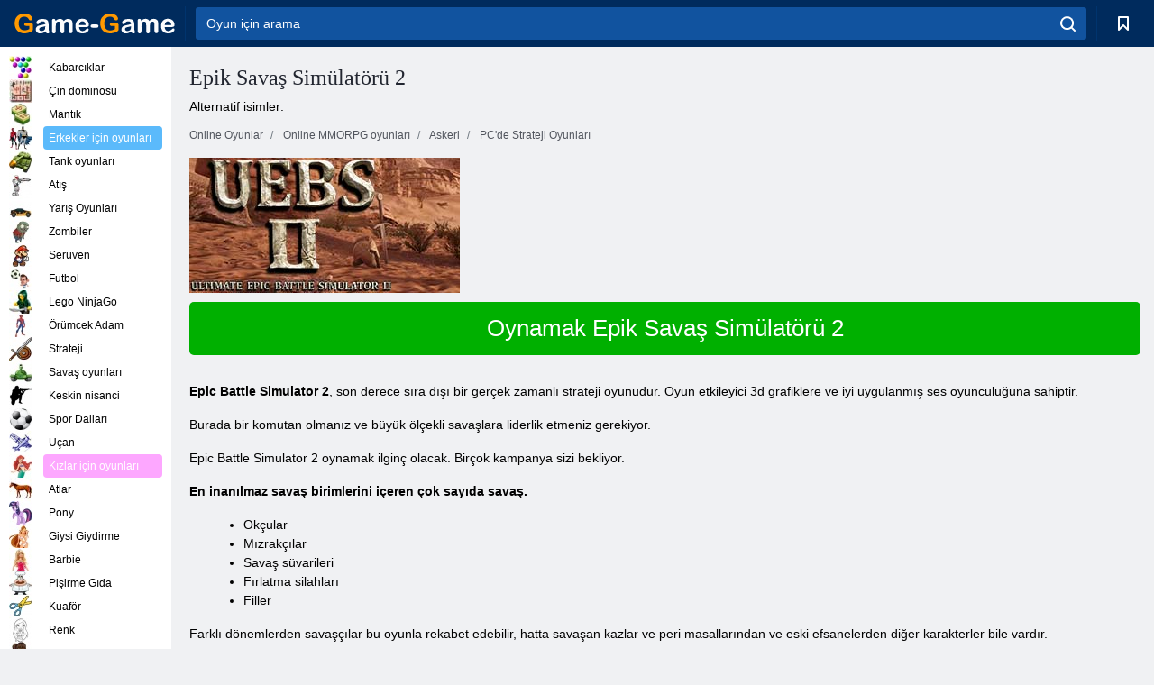

--- FILE ---
content_type: text/html; charset=utf-8
request_url: https://game-game.web.tr/online-epic-battle-simulator-2/
body_size: 10839
content:
<!DOCTYPE html>
<html lang="tr">
<head>
    <meta charset="utf-8">
    <meta name="viewport" content="width=device-width, initial-scale=1.0, maximum-scale=5.0, user-scalable=0">
    <title>Epic Battle Simulator 2 ücretsiz indir </title>
    <meta name="keywords" content="Epik Savaş Simülatörü 2 ">
    <meta name="description" content="Epic Battle Simulator 2, devasa orduların savaş alanında çarpışacağı, birinin kontrolünü ele geçireceği bir oyundur! ">
    <link rel="SHORTCUT ICON" href="/favicon.ico">
    <link rel="icon" type="image/png" href="/ui/icons/favicon-16x16.png" sizes="16x16">
    <link rel="icon" type="image/png" href="/ui/icons/favicon-32x32.png" sizes="32x32">
    <link rel="icon" type="image/png" href="/ui/icons/android-chrome-192x192.png" sizes="192x192">
    <link rel="apple-touch-icon" href="/ui/icons/apple-touch-icon.png" sizes="180x180">
    <link rel="mask-icon" href="/ui/icons/safari-pinned-tab.svg">
    <link rel="manifest" id="pwa_manifest">


            
            <link rel="stylesheet" href="/ui/css/optimized/gg_mmorpg_game.min.css">
        
            <link rel="preconnect" href="https://pagead2.googlesyndication.com/">
    <link rel="preconnect" href="https://adservice.google.com/">
    <link rel="preconnect" href="https://googleads.g.doubleclick.net/">
    <link rel="preconnect" href="https://www.googletagservices.com/">
    <link rel="preconnect" href="https://tpc.googlesyndication.com/">
    <link rel="preconnect" href="https://www.googleadservices.com/">

    <base href="https://game-game.web.tr">
    <link rel="alternate" type="application/rss+xml" title="RSS"
          href="https://game-game.web.tr/rss.xml"/>
                                            <meta name="robots" content="index,follow"/>
                
                    
    

            <meta property="og:title" content="Epic Battle Simulator 2 ücretsiz indir "/>
        <meta property="og:description" content="Epic Battle Simulator 2, devasa orduların savaş alanında çarpışacağı, birinin kontrolünü ele geçireceği bir oyundur! ">
                        <meta property="og:image" content="/ui/css/images/"/>
            
                <script async src="https://pagead2.googlesyndication.com/pagead/js/adsbygoogle.js?client=ca-pub-2114578358135779"
     crossorigin="anonymous"></script></head>
<body>

<div id="mobile-header" class="mm-slideout"></div>
<div id="mobile-nav"></div>
<div id="offset-wrapper" class="mm-slideout">
    <div id="header">
        <div class="header__holder">
            <div class="container-fluid">
                <div class="row align-items-center">
                    <div class="d-lg-none mmenu-toggle col flex-flow-0">
                        <button aria-label="hamburger" class="btn btn-link">
							<span class="hamburger-box">
								<span class="hamburger-inner"></span>
							</span>
                        </button>
                    </div>
                    <div class="col flex-flow-0">
                        <div class="logo">
                            <a href="/" class="d-flex align-items-center"
                               title="Ücretsiz Online Oyunlar">
                                <img src="/ui/img/logo.svg" title="Ücretsiz Online Oyunlar" alt="Ücretsiz Online Oyunlar">
                            </a>
                        </div>
                    </div>
                    <div class="col col-border-left col-typeahead">
                        <div class="typeahead__close d-lg-none">
                            <button class="btn btn-link">×</button>
                        </div>
                        <form method="GET" action="/searchgames/">
                            <div class="typeahead__field">
				                <span class="typeahead__query">
				                    <input class="form-control" type="text" name="q" value=""
                                           id="smsearch" placeholder="Oyun için arama" aria-labelledby="header"
                                           autocomplete="off">
				                </span>
                                <span class="typeahead__button">
				                    <button class="btn btn-link" aria-label="search" onclick="submit();">
				                    	<span class="icon">
				                    		<svg xmlns="http://www.w3.org/2000/svg" width="16.906" height="17"
                                                 viewBox="0 0 16.906 17">
											    <path d="M757.542,32.233l-3.085-3.1a7.517,7.517,0,1,0-5.981,2.987,7.464,7.464,0,0,0,4.561-1.559l3.085,3.1a1,1,0,0,0,1.42,0A1.014,1.014,0,0,0,757.542,32.233Zm-14.591-7.685a5.524,5.524,0,1,1,5.525,5.552A5.546,5.546,0,0,1,742.951,24.548Z"
                                                      transform="translate(-740.938 -16.969)"/>
											</svg>
				                    	</span>
				                    </button>
				                </span>
                            </div>
                            <div class="list-live"></div>
                        </form>
                    </div>
                    <div class="col flex-flow-0 d-lg-none ml-auto">
                        <button aria-label="search-toggle" class="btn btn-link search-toggle"
                                onclick="$('.header__holder .typeahead__query :text').focus();">
	                    	<span class="icon">
	                    		<svg xmlns="http://www.w3.org/2000/svg" width="16.906" height="17"
                                     viewBox="0 0 16.906 17">
								    <path fill="#fff"
                                          d="M757.542,32.233l-3.085-3.1a7.517,7.517,0,1,0-5.981,2.987,7.464,7.464,0,0,0,4.561-1.559l3.085,3.1a1,1,0,0,0,1.42,0A1.014,1.014,0,0,0,757.542,32.233Zm-14.591-7.685a5.524,5.524,0,1,1,5.525,5.552A5.546,5.546,0,0,1,742.951,24.548Z"
                                          transform="translate(-740.938 -16.969)"></path>
								</svg>
	                    	</span>
                        </button>
                    </div>


                                            <div style="display: none" class="pwa-button btn">👉 Game-Game bilgisayara 💻</div>
                    

                    <div class="col flex-flow-0 col-border-left d-lg-block">
                        <ul class="row nav nav-icons flex-nowrap">
                            <li class="col col-12">
                                <a onclick="openMyGames()"
                                   class="btn btn-outline-primary d-flex align-items-center vplayer-btn-favorites"
                                   href="javascript:void(0)">
			        				<span class="icon">
			        					<svg xmlns="http://www.w3.org/2000/svg"
                                             xmlns:xlink="http://www.w3.org/1999/xlink" width="12" height="16.031"
                                             viewBox="0 0 12 16.031">
										    <path d="M1047,33a1,1,0,0,1-.71-0.293L1042,28.414l-4.29,4.292A1,1,0,0,1,1036,32V18a1,1,0,0,1,1-1h10a1,1,0,0,1,1,1V32a0.993,0.993,0,0,1-.62.924A0.966,0.966,0,0,1,1047,33Zm-5-7a1,1,0,0,1,.71.294l3.29,3.292V19h-8V29.586l3.29-3.292A1,1,0,0,1,1042,26Z"
                                                  transform="translate(-1036 -17)"/>
										</svg>
			        				</span>
                                    <span style="color: white;" class="count_con"></span>
                                </a>
                            </li>
                        </ul>
                    </div>
                    <!-- div class="col flex-flow-0 col-border-left d-none d-lg-block">
                        <ul class="row nav nav-icons flex-nowrap">
                            <li class="col col-4">
                                <a class="btn btn-outline-primary d-flex align-items-center" href="javascript:void(0)">
			        				<span class="icon">
			        					<svg xmlns="https://www.w3.org/2000/svg" xmlns:xlink="http://www.w3.org/1999/xlink" width="16" height="16" viewBox="0 0 16 16">
										    <path d="M826,18a8,8,0,1,0,8,8A8,8,0,0,0,826,18Zm-2.9,13.254a2.987,2.987,0,0,1,5.791,0A5.99,5.99,0,0,1,823.1,31.254ZM826,26a1,1,0,1,1,1-1A1,1,0,0,1,826,26Zm4.532,3.923a5,5,0,0,0-2.7-2.566,3,3,0,1,0-3.67,0,5,5,0,0,0-2.7,2.566A6,6,0,1,1,830.532,29.923Z" transform="translate(-818 -18)"/>
										</svg>
			        				</span>
                                    Войти
                                </a>
                            </li>
                            <li class="col col-4">
                                <a class="btn btn-outline-primary d-flex align-items-center" href="javascript:void(0)">
			        				<span class="icon">
			        					<svg xmlns="https://www.w3.org/2000/svg" xmlns:xlink="http://www.w3.org/1999/xlink" width="16" height="16" viewBox="0 0 16 16">
										    <path d="M947,18H933a1,1,0,0,0-1,1V33a1,1,0,0,0,1,1h14a1,1,0,0,0,1-1V19A1,1,0,0,0,947,18Zm-1,14H934V28h2v1a1,1,0,0,0,1,1h6a1,1,0,0,0,1-1V28h2v4Zm0-6h-3a1,1,0,0,0-1,1v1h-4V27a1,1,0,0,0-1-1h-3V20h12v6Zm-9-2h6a1,1,0,1,0,0-2h-6A1,1,0,1,0,937,24Z" transform="translate(-932 -18)"/>
										</svg>
			        				</span>
                                    История
                                </a>
                            </li>
                            <li class="col col-4">
                                <a class="btn btn-outline-primary d-flex align-items-center" href="javascript:void(0)">
			        				<span class="icon">
			        					<svg xmlns="https://www.w3.org/2000/svg" xmlns:xlink="http://www.w3.org/1999/xlink" width="12" height="16.031" viewBox="0 0 12 16.031">
										    <path d="M1047,33a1,1,0,0,1-.71-0.293L1042,28.414l-4.29,4.292A1,1,0,0,1,1036,32V18a1,1,0,0,1,1-1h10a1,1,0,0,1,1,1V32a0.993,0.993,0,0,1-.62.924A0.966,0.966,0,0,1,1047,33Zm-5-7a1,1,0,0,1,.71.294l3.29,3.292V19h-8V29.586l3.29-3.292A1,1,0,0,1,1042,26Z" transform="translate(-1036 -17)"/>
										</svg>
			        				</span>
                                    Закладки
                                </a>
                            </li>
                        </ul>
                    </div>

                    <div class="col flex-flow-0 col-border-left">
                        <a href="javascript:void(0)" class="link-favorite">
			        		<span class="icon">
				        		<svg xmlns="https://www.w3.org/2000/svg" viewBox="0 0 300 300" width="30" height="30">
									<path d="M165.5,108.2l-9.8,9.8c-1.9,1.9-4.7,2.6-7.2,2.1c-1.5-0.2-3-0.9-4.2-2.1l-9.8-9.8c-6.5-6.5-15.1-9.8-23.7-9.8
										s-17.2,3.3-23.7,9.8C74.2,121,74.4,141.6,87.3,156c13.2,14.7,49.6,45,62.7,55.8c13.1-10.8,49.4-41.1,62.7-55.8
										c13-14.4,13.1-35,0.3-47.8C199.9,95.1,178.6,95.1,165.5,108.2"/>
									<path d="M150,0C67.2,0,0,67.2,0,150s67.2,150,150,150s150-67.2,150-150S232.8,0,150,0 M224.2,166.4
										c-17,18.9-67,59.6-69.2,61.3c-1.5,1.2-3.3,1.8-5.1,1.7c-0.1,0-0.1,0-0.2,0c-1.7,0-3.5-0.6-4.9-1.7c-2.1-1.7-52.2-42.5-69.2-61.3
										C57.1,145.7,57.3,116,76,97.2c19.2-19.2,50.3-19.2,69.5,0l4.4,4.4l4.5-4.4c19.2-19.2,50.3-19.2,69.5,0
										C242.7,116,242.8,145.7,224.2,166.4"/>
								</svg>
							</span>
                        </a>
                    </div>
                    <div class="d-none d-lg-block col flex-flow-0">
                        <a href="javascript:void(0)" class="link-expand">
			        		<span class="icon">
								<svg xmlns="https://www.w3.org/2000/svg" viewBox="0 0 28.4 27.4" width="29" height="28">
									<path d="M28.4,19.1c0-0.9-0.7-1.6-1.5-1.6c-0.8,0-1.5,0.7-1.5,1.6v3.3l-6-6c-0.6-0.6-1.5-0.6-2.1,0
										c-0.6,0.6-0.6,1.5,0,2.1l6,6H20c-0.9,0-1.6,0.7-1.6,1.5c0,0.8,0.7,1.5,1.6,1.5h6.8c0.9,0,1.6-0.7,1.6-1.5c0,0,0,0,0-0.1
										c0,0,0-0.1,0-0.1L28.4,19.1L28.4,19.1z"/>
									<path class="st0" d="M9,16.4l-6,6v-3.3c0-0.9-0.7-1.6-1.5-1.6c-0.8,0-1.5,0.7-1.5,1.6l0,6.7c0,0,0,0.1,0,0.1c0,0,0,0,0,0.1
										c0,0.8,0.7,1.5,1.6,1.5h6.8c0.9,0,1.6-0.7,1.6-1.5c0-0.8-0.7-1.5-1.6-1.5H5.1l6-6c0.6-0.6,0.6-1.5,0-2.1C10.5,15.8,9.6,15.8,9,16.4
										"/>
									<path d="M19.4,11.1l6-6v3.3c0,0.9,0.7,1.6,1.5,1.6c0.8,0,1.5-0.7,1.5-1.6V1.6c0,0,0-0.1,0-0.1c0,0,0,0,0-0.1
										c0-0.8-0.7-1.5-1.6-1.5H20c-0.9,0-1.6,0.7-1.6,1.5C18.4,2.3,19.1,3,20,3h3.2l-6,6c-0.6,0.6-0.6,1.5,0,2.1
										C17.8,11.7,18.8,11.7,19.4,11.1"/>
									<path d="M5.1,3h3.2c0.9,0,1.6-0.7,1.6-1.5C9.9,0.7,9.2,0,8.4,0H1.6C0.7,0,0,0.7,0,1.5c0,0,0,0,0,0.1c0,0,0,0.1,0,0.1
										l0,6.7c0,0.9,0.7,1.6,1.5,1.6C2.3,9.9,3,9.2,3,8.3V5.1l6,6c0.6,0.6,1.5,0.6,2.1,0c0.6-0.6,0.6-1.5,0-2.1L5.1,3z"/>
								</svg>
							</span>
                        </a>
                    </div -->
                </div>
            </div>
        </div>
    </div>
    <section class="vp-dropdown">
        <div onclick="closeMyGames()" class="close"><i class="icon-cancel">
                <svg height="42" width="42">
                    <svg id="close-icon" xmlns="http://www.w3.org/2000/svg" viewBox="0 0 25 32">
                        <path d="M23.179 23.607c0 .446-.179.893-.5 1.214L20.25 27.25c-.321.321-.768.5-1.214.5s-.893-.179-1.214-.5L12.572 22l-5.25 5.25c-.321.321-.768.5-1.214.5s-.893-.179-1.214-.5l-2.429-2.429c-.321-.321-.5-.768-.5-1.214s.179-.893.5-1.214l5.25-5.25-5.25-5.25c-.321-.321-.5-.768-.5-1.214s.179-.893.5-1.214l2.429-2.429c.321-.321.768-.5 1.214-.5s.893.179 1.214.5l5.25 5.25 5.25-5.25c.321-.321.768-.5 1.214-.5s.893.179 1.214.5l2.429 2.429c.321.321.5.768.5 1.214s-.179.893-.5 1.214l-5.25 5.25 5.25 5.25c.321.321.5.768.5 1.214z"></path>
                    </svg>
                </svg>
            </i></div>

        <div class="bookmark-title">
            <svg height="18" width="18">
                <svg id="fav-icon" xmlns="http://www.w3.org/2000/svg" viewBox="0 0 32 32">
                    <path d="M16 29.714a1.11 1.11 0 0 1-.786-.321L4.071 18.643c-.143-.125-4.071-3.714-4.071-8 0-5.232 3.196-8.357 8.536-8.357 3.125 0 6.054 2.464 7.464 3.857 1.411-1.393 4.339-3.857 7.464-3.857 5.339 0 8.536 3.125 8.536 8.357 0 4.286-3.929 7.875-4.089 8.036L16.786 29.393c-.214.214-.5.321-.786.321z"></path>
                </svg>
            </svg>Yer imleri</div>
        <div class="vp-list vp-fav">
        </div>
    </section>
<div id="main">
    <div class="container-fluid">
        <div class="d-flex flex-nowrap position-relative">


            <div id="content" class="col-content">
                                                <div class="page-content">
                    <div class="h1">
    <h1>Epik Savaş Simülatörü 2 </h1>
</div>
<div class="alternative">Alternatif isimler: </div>
<span itemscope class="breadcrumb__holder" itemtype="https://schema.org/BreadcrumbList">
        <nav class="breadcrumb">
            <span class="breadcrumb-item" itemprop="itemListElement" itemscope
                  itemtype="https://schema.org/ListItem">
                <a title="Online Oyunlar" itemprop="item" href="/">
                    <span itemprop="name">Online Oyunlar</span></a>
                <meta itemprop="position" content="1"/>
            </span>
                            <span class="breadcrumb-item" itemprop="itemListElement" itemscope
                    itemtype="https://schema.org/ListItem">
                    <a title="Online MMORPG oyunları" itemprop="item" href="mmorpg/">
                        <span itemprop="name">Online MMORPG oyunları</span></a>
                    <meta itemprop="position" content="2"/>
                </span>
                                         <span class="breadcrumb-item" itemprop="itemListElement" itemscope
                    itemtype="https://schema.org/ListItem">
                    <a title="Savaş oyunları online MMORPG " itemprop="item" href="war-mmorpg_game/">
                        <span itemprop="name">Askeri </span></a>
                    <meta itemprop="position" content="2"/>
                </span>
                        <span class="breadcrumb-item" itemprop="itemListElement" itemscope
                    itemtype="https://schema.org/ListItem">
                    <a title="PC'de Strateji Oyunları " itemprop="item" href="strategy-mmorpg_game/">
                        <span itemprop="name">PC'de Strateji Oyunları </span></a>
                    <meta itemprop="position" content="2"/>
                </span>
                </nav>
</span>

<div class="game-description item-one clearfix">
    <div class="item-image">
        <a href="//admrotate.iplayer.org/routing/2160"
           onClick="ga('_trackEvent', 'mmorpg go to game site', 'register', 'Epik Savaş Simülatörü 2 ');"
           rel="nofollow" target="_blank">
            <img src="/ui/css/images/mmorpg/1543.jpg"
                 alt="Epik Savaş Simülatörü 2 ">
        </a>
    </div>
    <div class="text-center" style="text-align: left; margin-bottom: 30px;">
        <a href="//admrotate.iplayer.org/routing/2160"
           onClick="ga('_trackEvent', 'mmorpg go to game site', 'register', 'Epik Savaş Simülatörü 2 ');"
           rel="nofollow" target="_blank" class="btn-play"> Oynamak Epik Savaş Simülatörü 2 </a>
    </div>
    <div class="item-text" id="text_descr">
        <p><strong>Epic Battle Simulator 2</strong>, son derece sıra dışı bir gerçek zamanlı strateji oyunudur. Oyun etkileyici 3d grafiklere ve iyi uygulanmış ses oyunculuğuna sahiptir.</p>
<p>Burada bir komutan olmanız ve büyük ölçekli savaşlara liderlik etmeniz gerekiyor.</p>
<p>Epic Battle Simulator 2 oynamak ilginç olacak. Birçok kampanya sizi bekliyor.</p>
<p><strong>En inanılmaz savaş birimlerini içeren çok sayıda savaş.</strong></p>
<ul>
<li>Okçular</li>
<li>Mızrakçılar</li>
<li> Savaş süvarileri</li>
<li> Fırlatma silahları</li>
<li>Filler</li>
</ul>
<p>Farklı dönemlerden savaşçılar bu oyunla rekabet edebilir, hatta savaşan kazlar ve peri masallarından ve eski efsanelerden diğer karakterler bile vardır.</p>
<p><strong> Oyun çok muhteşem.</strong> Bu, ona karşı on rakibin ve hatta yüze karşı yüze karşı bir savaş değil. Her savaşçının ayrı ayrı savaştığı binlerce kişilik ordular. Mükemmel optimizasyon sayesinde, olan her şeyi simüle etmek için GPU'nun tüm gücü kullanılır. Bu oyunda bu kadar büyük ölçekli savaşların gerçekleştirilmesini mümkün kılan şey buydu.</p>
<p><strong> Kullanışlı bir betik düzenleyici</strong>'de oluşturulmuştur çünkü oyunda hem oyun geliştiricileri hem de diğer oyuncular tarafından oluşturulmuş çok sayıda tekli savaş ve tüm seferler vardır. Hatta kendi fikirlerinizi uygulayabilir ve sonucu dünyadaki diğer oyuncularla paylaşabilirsiniz.</p>
<p>Her şey sadece sizin hayal gücünüzle sınırlıdır. Ne tür bir savaş olacağına karar vermek size kalmış. Zombi ordularıyla bir savaş, elfler veya orklarla insanlar arasında bir savaş ve hatta belki farklı türden hayvanların savaşları.</p>
<p>Deney yapın ve ne elde ettiğinizi görün. Belki de yaratıcılığınız birçok oyuncuya hitap edecek ve oyundaki en popüler kampanya haline gelecektir.</p>
<p><strong> Savaş alanında birkaç kontrol kipine sahipsiniz:</strong></p>
<ol>
<li>Aynı anda bütün bir orduya liderlik edin, savaşı kuş bakışı kontrol edin</li>
<li>Tek bir ünitenin kontrolünü elinize alın, neler olup bittiğini çarpıcı ayrıntılarla çok daha yakından görmenizi sağlar</li>
<li>Tek bir savaşçıyı kontrol edin, ordunuzun saflarında düşman ordusuna karşı savaşın kaosuna dalın</li>
</ol>
<p>Oyun sırasında istediğiniz zaman başka bir kontrol moduna geçebilir ve savaş alanını bambaşka bir şekilde görebilirsiniz.</p>
<p><strong>Oyun sürekli olarak gelişmekte ve güncellemeler yayınlandıkça yeni özellikler kazanmaktadır.</strong> Şu anda, bu yalnızca erken erişim ve proje büyüyüp piyasaya sürüldüğünde, her şey daha da ilginç ve kesinlikle daha da muhteşem hale gelecek.</p>
<p>Oyun, tarihi savaşlara sanal olarak katılmak isteyenlere veya gerçekte gerçekleşmesi mümkün olmayan savaşlara bakmak isteyenlere hitap edecek. Pek çok kampanya var, ancak bariz nedenlerden dolayı böyle bir oyundan karmaşık planlar beklememelisiniz.</p>
<p>Bazı savaşlar oldukça kanlı görünüyor, çünkü oyun etkilenebilir insanlar ve çocuklar için uygun değil.</p>
<p><strong> Epic Battle Simulator 2 PC</strong>'de ücretsiz indir, ne yazık ki çalışmaz. Oyunu Steam portalından veya geliştiricilerin resmi web sitesinden satın alabilirsiniz. Üstelik oyunu erken erişimde satın alarak geliştiricilere destek oluyor ve onların eserlerini indirimli olarak satın alma fırsatına sahip oluyorsunuz.</p>
<p>Oyunu hemen yükleyin ve çok sayıda ordunun başındaki general rütbesini garantileyin!</p>     </div>
</div>

<style>
    #text_descr ol li, #text_descr ul li

    {list-style:disc!important; margin-left: 20px!important;}
</style>

<div class="text-center">
    <a href="//admrotate.iplayer.org/routing/2160"
       onClick="ga('_trackEvent', 'mmorpg go to game site', 'register', 'Epik Savaş Simülatörü 2 ');"
       rel="nofollow" target="_blank" class="btn-play"> Oynamak Epik Savaş Simülatörü 2 </a>
</div>

<div class="s10">&nbsp;</div>
<ul class="slider">
                        <li>
                <a href="#" onclick="return gsv('tMQtRei5r24')">
                    <img alt="" src="//i2.ytimg.com/vi/tMQtRei5r24/mqdefault.jpg" width="258" height="126">
                    <img alt="" style="position: absolute;left: 112px;bottom: 50px;"
                         src="/ui/css/images/playbutton.png" class="playbutton">
                </a>
            </li>
                    <li>
                <a href="#" onclick="return gsv('m0xXdtLf2Tw')">
                    <img alt="" src="//i2.ytimg.com/vi/m0xXdtLf2Tw/mqdefault.jpg" width="258" height="126">
                    <img alt="" style="position: absolute;left: 112px;bottom: 50px;"
                         src="/ui/css/images/playbutton.png" class="playbutton">
                </a>
            </li>
            
                    <li>
            <a href="#" onclick="return gsi('/ui/css/images/upload/1543/26202c9ce605b46db13039f33571b069_full.jpg')">
                <img alt="" src="/ui/css/images/upload/1543/26202c9ce605b46db13039f33571b069_mid.jpg" width="258" height="126">
            </a>
        </li>
                    <li>
            <a href="#" onclick="return gsi('/ui/css/images/upload/1543/0fc7b79594ce9355de71dce76e1196b7_full.jpg')">
                <img alt="" src="/ui/css/images/upload/1543/0fc7b79594ce9355de71dce76e1196b7_mid.jpg" width="258" height="126">
            </a>
        </li>
                    <li>
            <a href="#" onclick="return gsi('/ui/css/images/upload/1543/2c5d59993376059e11cab38e77da8369_full.jpg')">
                <img alt="" src="/ui/css/images/upload/1543/2c5d59993376059e11cab38e77da8369_mid.jpg" width="258" height="126">
            </a>
        </li>
                    <li>
            <a href="#" onclick="return gsi('/ui/css/images/upload/1543/08fea915899460175994b31e5845e472_full.jpg')">
                <img alt="" src="/ui/css/images/upload/1543/08fea915899460175994b31e5845e472_mid.jpg" width="258" height="126">
            </a>
        </li>
                    <li>
            <a href="#" onclick="return gsi('/ui/css/images/upload/1543/f37120131ab5922ec521dc1134b32b37_full.jpg')">
                <img alt="" src="/ui/css/images/upload/1543/f37120131ab5922ec521dc1134b32b37_mid.jpg" width="258" height="126">
            </a>
        </li>
    
</ul>
<div class="slider-image" id="preview">
</div>


<style>.bx-wrapper{max-width: 100%!important;}</style>
                                            <text class="game-description sidebar_foot clearfix">
                            <!--div class="h1"><h2 class="header"
                                                style="font-size: 22px;">Epic Battle Simulator 2 ücretsiz indir </h2>
                            </div-->
                            <text class="item-text fs-12">
                                <span itemscope class="breadcrumb__holder" itemtype="https://schema.org/BreadcrumbList">
        <nav class="breadcrumb">
            <span class="breadcrumb-item" itemprop="itemListElement" itemscope
                  itemtype="https://schema.org/ListItem">
                <a title="Online Oyunlar" itemprop="item" href="/">
                    <span itemprop="name">Online Oyunlar</span></a>
                <meta itemprop="position" content="1"/>
            </span>
                                        <span class="breadcrumb-item" itemprop="itemListElement" itemscope
                      itemtype="https://schema.org/ListItem">
                    <a title="Online MMORPG oyunları" itemprop="item"
                       href="/tags/">
                        <span itemprop="name">Online MMORPG oyunları</span></a>
                    <meta itemprop="position" content="2"/>
                </span>
                                        <span class="breadcrumb-item" itemprop="itemListElement" itemscope
                      itemtype="https://schema.org/ListItem">
                    <a title="Epik Savaş Simülatörü 2 " itemprop="item"
                       href="/online-epic-battle-simulator-2/">
                        <span itemprop="name">Epik Savaş Simülatörü 2 </span></a>
                    <meta itemprop="position" content="3"/>
                </span>
                    </nav>
</span>

                                                            </text>
                        </text>
                                        <!--F3:include href="blocks/top_tags.tpl"/-->

                </div>
            </div>
            <div class="col-sidebar" id="sidebar">
                


<div class="games">
    

    <style>

        #iprblock-53 {
            width: 178px !important;
            height: 500px !important;
        }

        #iprblock-53 ._ban {
            float: none;
            margin: 0 0 10px;
            background: none;
            padding: 0px !important;
            width: 178px !important;
            height: 89px !important;
            position: relative;
            overflow: hidden;
            -webkit-border-radius: 3px;
            -moz-border-radius: 3px;
            border-radius: 3px;
            -moz-background-clip: padding-box;
            -webkit-background-clip: padding-box;
            background-clip: padding-box;
            border: 0px !important;
        }

        #iprblock-53 ._ban:hover {
            text-decoration: none;
        }

        #iprblock-53 ._ban:hover a div {
            display: block;
        }

        #iprblock-53 ._ban a {
            position: relative;
            overflow: hidden;
            width: 125px;
            height: 93px;
            -webkit-border-radius: 3px;
            -moz-border-radius: 3px;
            border-radius: 3px;
            -moz-background-clip: padding-box;
            -webkit-background-clip: padding-box;
            background-clip: padding-box;
        }

        #iprblock-53 ._ban a span img {
            width: 178px !important;
            height: 89px !important;
        }

        #iprblock-53 ._ban a div {
            font-family: Arial, Helvetica, sans-serif;
            text-align: center;
            position: absolute;
            font-size: 1.2rem;
            bottom: 0;
            width: 178px;
            padding: 9px 3px !important;
            background: rgba(0, 0, 0, 0.6);
            -webkit-transition: bottom ease 0.2s;
            -moz-transition: bottom ease 0.2s;
            -ms-transition: bottom ease 0.2s;
            -o-transition: bottom ease 0.2s;
            color: #FFF;
            text-shadow: 0.5px 0.9px 1px rgba(0, 0, 0, 0.75);
            z-index: 2;
            -webkit-border-radius: 0 0 3px 3px;
            -moz-border-radius: 0 0 3px 3px;
            border-radius: 0 0 3px 3px;
            -moz-background-clip: padding-box;
            -webkit-background-clip: padding-box;
            background-clip: padding-box;
            font-weight: 500;
            display: none;
        }

    </style>

    <!--<div class="div_rek">

    </div>
    <div class="div_rek" id="left-banner-google">
         _efile('ads/!sidebar_bottom.txt')
    </div>-->
</div>


    <div class="categories">
        <ul>
                            <li>
                    <a class="c-42 " href="balls/" title="Bubble oyunları ">
                        <span class="image"></span>
                        <span class="text">Kabarcıklar</span>
                    </a>
                </li>
                            <li>
                    <a class="c-66 " href="tags/486/" title="Mahjong oyunları ">
                        <span class="image"></span>
                        <span class="text">Çin dominosu</span>
                    </a>
                </li>
                            <li>
                    <a class="c-40 " href="logic/" title="Mantık Oyunları ">
                        <span class="image"></span>
                        <span class="text">Mantık</span>
                    </a>
                </li>
                            <li>
                    <a class="c-3 c-forboys" href="forboys/" title="Erkekler için oyunları">
                        <span class="image"></span>
                        <span class="text">Erkekler için oyunları</span>
                    </a>
                </li>
                            <li>
                    <a class="c-7 " href="tags/525/" title="Çevrimiçi Tanklar ">
                        <span class="image"></span>
                        <span class="text">Tank oyunları </span>
                    </a>
                </li>
                            <li>
                    <a class="c-8 " href="shoot/" title="Atış oyunları ">
                        <span class="image"></span>
                        <span class="text">Atış </span>
                    </a>
                </li>
                            <li>
                    <a class="c-9 " href="racing/" title="Yarış oyunları ">
                        <span class="image"></span>
                        <span class="text">Yarış Oyunları</span>
                    </a>
                </li>
                            <li>
                    <a class="c-10 " href="tags/395/" title="Zombi oyunları ">
                        <span class="image"></span>
                        <span class="text">Zombiler </span>
                    </a>
                </li>
                            <li>
                    <a class="c-11 " href="brodilki/" title="Macera Oyunları ">
                        <span class="image"></span>
                        <span class="text">Serüven </span>
                    </a>
                </li>
                            <li>
                    <a class="c-44 " href="tags/388/" title="Futbol oyunları ">
                        <span class="image"></span>
                        <span class="text">Futbol </span>
                    </a>
                </li>
                            <li>
                    <a class="c-12 " href="tags/879/" title="Lego NinjaGo oyunları ">
                        <span class="image"></span>
                        <span class="text">Lego NinjaGo </span>
                    </a>
                </li>
                            <li>
                    <a class="c-36 " href="tags/561/" title="Örümcek Adam oyunları ">
                        <span class="image"></span>
                        <span class="text">Örümcek Adam </span>
                    </a>
                </li>
                            <li>
                    <a class="c-14 " href="strategy/" title="Strateji oyunları ">
                        <span class="image"></span>
                        <span class="text">Strateji </span>
                    </a>
                </li>
                            <li>
                    <a class="c-15 " href="tags/530/" title="Savaş oyunları ">
                        <span class="image"></span>
                        <span class="text"> Savaş oyunları </span>
                    </a>
                </li>
                            <li>
                    <a class="c-55 " href="tags/531/" title="Sniper oyunları ">
                        <span class="image"></span>
                        <span class="text">Keskin nisanci </span>
                    </a>
                </li>
                            <li>
                    <a class="c-16 " href="sport/" title="Spor Oyunları ">
                        <span class="image"></span>
                        <span class="text">Spor Dalları </span>
                    </a>
                </li>
                            <li>
                    <a class="c-17 " href="tags/495/" title="Uçan oyunları">
                        <span class="image"></span>
                        <span class="text">Uçan</span>
                    </a>
                </li>
                            <li>
                    <a class="c-4 c-forgirls" href="forgirls/" title="Kızlar için oyunları">
                        <span class="image"></span>
                        <span class="text">Kızlar için oyunları</span>
                    </a>
                </li>
                            <li>
                    <a class="c-18 " href="tags/831/" title="At oyunları ">
                        <span class="image"></span>
                        <span class="text">Atlar </span>
                    </a>
                </li>
                            <li>
                    <a class="c-19 " href="tags/680/" title="Midilli oyunları ">
                        <span class="image"></span>
                        <span class="text">Pony </span>
                    </a>
                </li>
                            <li>
                    <a class="c-20 " href="tags/389/" title="Giydirme Oyunları ">
                        <span class="image"></span>
                        <span class="text">Giysi Giydirme </span>
                    </a>
                </li>
                            <li>
                    <a class="c-21 " href="tags/464/" title="Barbie oyunları ">
                        <span class="image"></span>
                        <span class="text">Barbie </span>
                    </a>
                </li>
                            <li>
                    <a class="c-24 " href="tags/565/" title="Yemek oyunları ">
                        <span class="image"></span>
                        <span class="text">Pişirme Gıda </span>
                    </a>
                </li>
                            <li>
                    <a class="c-26 " href="tags/971/" title="Kuaför Oyunları ">
                        <span class="image"></span>
                        <span class="text">Kuaför </span>
                    </a>
                </li>
                            <li>
                    <a class="c-33 " href="tags/394/" title="Boyama oyunları ">
                        <span class="image"></span>
                        <span class="text">Renk </span>
                    </a>
                </li>
                            <li>
                    <a class="c-25 " href="tags/425/" title="Makyaj oyunları ">
                        <span class="image"></span>
                        <span class="text">Makyaj </span>
                    </a>
                </li>
                            <li>
                    <a class="c-22539 " href="tags/1014/" title="Dondurulmuş oyunlar ">
                        <span class="image"></span>
                        <span class="text">Dondurulmuş </span>
                    </a>
                </li>
                            <li>
                    <a class="c-22540 " href="tags/541/" title="Renkli blok oyunları ">
                        <span class="image"></span>
                        <span class="text">Renkli bloklar </span>
                    </a>
                </li>
                            <li>
                    <a class="c-22 " href="tags/678/" title="Dinozorlar oyunları ">
                        <span class="image"></span>
                        <span class="text">Dinozorlar </span>
                    </a>
                </li>
                            <li>
                    <a class="c-41 " href="tags/538/" title="Macera oyunları ">
                        <span class="image"></span>
                        <span class="text">Serüven </span>
                    </a>
                </li>
                            <li>
                    <a class="c-5 c-forold" href="fortwo/" title="Online iki oyuncu için oyunları ">
                        <span class="image"></span>
                        <span class="text">İki için oyunları </span>
                    </a>
                </li>
                            <li>
                    <a class="c-38 " href="tags/544/" title="Ateş ve Su oyunları ">
                        <span class="image"></span>
                        <span class="text">Ateş ve Su</span>
                    </a>
                </li>
                            <li>
                    <a class="c-62 " href="tags/918/" title="Minecraft oyunları ">
                        <span class="image"></span>
                        <span class="text">Minecraft</span>
                    </a>
                </li>
                            <li>
                    <a class="c-22538 " href="tags/baby-hazel/" title="Bebek Hazel oyunları">
                        <span class="image"></span>
                        <span class="text">Bebek Hazel </span>
                    </a>
                </li>
                            <li>
                    <a class="c-22541 " href="cartoons/" title="Karikatürler oyunları ">
                        <span class="image"></span>
                        <span class="text">Karikatürler oyunları </span>
                    </a>
                </li>
                            <li>
                    <a class="c-34 " href="tags/965/" title="Eğitsel oyunları">
                        <span class="image"></span>
                        <span class="text">Eğitsel </span>
                    </a>
                </li>
                            <li>
                    <a class="c-35 " href="tags/559/" title="Sünger Bob oyunları ">
                        <span class="image"></span>
                        <span class="text">Sünger Bob</span>
                    </a>
                </li>
                            <li>
                    <a class="c-56 " href="tags/619/" title="çiftlik oyunları ">
                        <span class="image"></span>
                        <span class="text">Çiftlik </span>
                    </a>
                </li>
                            <li>
                    <a class="c-53 " href="tags/611/" title="Transformers oyunları ">
                        <span class="image"></span>
                        <span class="text">Transformers </span>
                    </a>
                </li>
                            <li>
                    <a class="c-52 " href="tags/622/" title="Arabalar oyunları ">
                        <span class="image"></span>
                        <span class="text">Arabalar</span>
                    </a>
                </li>
                            <li>
                    <a class="c-51 " href="tags/556/" title="Ben 10 oyunları ">
                        <span class="image"></span>
                        <span class="text">Ben 10 </span>
                    </a>
                </li>
                            <li>
                    <a class="c-47 " href="tags/547/" title="Kaçış oyunları ">
                        <span class="image"></span>
                        <span class="text">Kaçış odası </span>
                    </a>
                </li>
                            <li>
                    <a class="c-1 c-forchildren" href="forchildren/" title="Çocuklar için oyunları">
                        <span class="image"></span>
                        <span class="text">Çocuklar için oyunları</span>
                    </a>
                </li>
                            <li>
                    <a class="c-48 " href="tags/515/" title="Mario oyunları ">
                        <span class="image"></span>
                        <span class="text">Mario </span>
                    </a>
                </li>
                            <li>
                    <a class="c-57 " href="tags/810/" title="Salyangoz Bob oyunları ">
                        <span class="image"></span>
                        <span class="text">Salyangoz Bob </span>
                    </a>
                </li>
                            <li>
                    <a class="c-50 " href="tags/563/" title="Sonic oyunları ">
                        <span class="image"></span>
                        <span class="text">Sonic oyunları </span>
                    </a>
                </li>
                            <li>
                    <a class="c-46 " href="tags/512/" title="Kayak oyunları ">
                        <span class="image"></span>
                        <span class="text">Kayak yapma </span>
                    </a>
                </li>
                            <li>
                    <a class="c-39 " href="quest/" title="Görev oyunları ">
                        <span class="image"></span>
                        <span class="text">Görevler </span>
                    </a>
                </li>
                            <li>
                    <a class="c-37 c-gray" href="other/" title="Flash oyunları">
                        <span class="image"></span>
                        <span class="text">Flash oyunları</span>
                    </a>
                </li>
                            <li>
                    <a class="c-23 " href="tags/422/" title="3 maç ">
                        <span class="image"></span>
                        <span class="text">3 maç </span>
                    </a>
                </li>
                            <li>
                    <a class="c-54 " href="tags/494/" title="Bulmacalar online oyunları">
                        <span class="image"></span>
                        <span class="text">Bulmacalar </span>
                    </a>
                </li>
                            <li>
                    <a class="c-61 " href="tags/527/" title="Sudoku oyunları ">
                        <span class="image"></span>
                        <span class="text">Sudoku </span>
                    </a>
                </li>
                            <li>
                    <a class="c-45 " href="tags/560/" title="Zuma oyunları ">
                        <span class="image"></span>
                        <span class="text">Zuma </span>
                    </a>
                </li>
                            <li>
                    <a class="c-49 " href="tags/551/" title="Tetris oyunları ">
                        <span class="image"></span>
                        <span class="text">Tetris </span>
                    </a>
                </li>
                            <li>
                    <a class="c-60 " href="tags/508/" title="Bilardo oyunları ">
                        <span class="image"></span>
                        <span class="text">Bilardo </span>
                    </a>
                </li>
                            <li>
                    <a class="c-43 " href="tags/671/" title="3D oyunları">
                        <span class="image"></span>
                        <span class="text">3D oyunları</span>
                    </a>
                </li>
                            <li>
                    <a class="c-32 " href="tags/1336/" title="IO oyunları ">
                        <span class="image"></span>
                        <span class="text">IO oyunları </span>
                    </a>
                </li>
                            <li>
                    <a class="c-22546 " href="tags/397/" title="Kart oyunları ">
                        <span class="image"></span>
                        <span class="text">Kart oyunları </span>
                    </a>
                </li>
                            <li>
                    <a class="c-13 " href="tags/398/" title="Solitaire oyunları ">
                        <span class="image"></span>
                        <span class="text">Solitaire </span>
                    </a>
                </li>
                            <li>
                    <a class="c-63 " href="tags/520/" title="Satranç oyunları ">
                        <span class="image"></span>
                        <span class="text">Satranç </span>
                    </a>
                </li>
                            <li>
                    <a class="c-58 " href="tags/414/" title="Balıkçılık oyunları ">
                        <span class="image"></span>
                        <span class="text">Balıkçılık </span>
                    </a>
                </li>
                            <li>
                    <a class="c-64 " href="mmorpg/" title="Online oyunlar">
                        <span class="image"></span>
                        <span class="text">Online oyunlar</span>
                    </a>
                </li>
                    </ul>
    </div>
            </div>
        </div>
    </div>
</div>
<div id="smokescreen" style="display: none;"></div>

<div id="footer">
    <div class="footer__holder">
        <div class="container-fluid">
            <form method="GET" action="/searchgames/">
                <div class="typeahead__field">
		                <span class="typeahead__query">
		                    <input class="form-control" type="text" name="q" value="" id="smsearch_footer"
                                   placeholder="Oyun için arama" aria-labelledby="footer" autocomplete="off">
		                </span>
                    <span class="typeahead__button">
		                    <button class="btn btn-link" aria-label="search" onclick="submit();">
		                    	<span class="icon">
		                    		<svg xmlns="http://www.w3.org/2000/svg" width="16.906" height="17"
                                         viewBox="0 0 16.906 17">
									    <path d="M757.542,32.233l-3.085-3.1a7.517,7.517,0,1,0-5.981,2.987,7.464,7.464,0,0,0,4.561-1.559l3.085,3.1a1,1,0,0,0,1.42,0A1.014,1.014,0,0,0,757.542,32.233Zm-14.591-7.685a5.524,5.524,0,1,1,5.525,5.552A5.546,5.546,0,0,1,742.951,24.548Z"
                                              transform="translate(-740.938 -16.969)"></path>
									</svg>
		                    	</span>
		                    </button>
		                </span>
                </div>
            </form>
        </div>
    </div>
    <div class="footer__menu">
        <div class="container-fluid">
            <div class="d-flex align-items-center justify-content-between">
                <div class="copyright">© game-game - Ücretsiz online flash oyunlar</div>
                <ul class="nav">
                    <li class="lang__btn"><span>
                                Türkçe                            </span>
                        <ul class="lang__dropdown">
                                                            <li class="lang__li">
                                    <a href="https://game-game.com/online-epic-battle-simulator-2/">English</a>
                                </li>
                                                            <li class="lang__li">
                                    <a href="https://game-game.fr/online-epic-battle-simulator-2/">Français</a>
                                </li>
                                                            <li class="lang__li">
                                    <a href="https://game-game.it/online-epic-battle-simulator-2/">Italiano</a>
                                </li>
                                                            <li class="lang__li">
                                    <a href="https://cu.game-game.com/online-epic-battle-simulator-2/">Español</a>
                                </li>
                                                            <li class="lang__li">
                                    <a href="https://mo.game-game.com/online-epic-battle-simulator-2/">Português</a>
                                </li>
                                                            <li class="lang__li">
                                    <a href="https://www.game-game.com.ua/online-epic-battle-simulator-2/">Українська</a>
                                </li>
                                                            <li class="lang__li">
                                    <a href="https://pl.game-game.com/online-epic-battle-simulator-2/">Polski</a>
                                </li>
                                                            <li class="lang__li">
                                    <a href="https://game-game.web.tr/online-epic-battle-simulator-2/">Türkçe</a>
                                </li>
                                                            <li class="lang__li">
                                    <a href="https://game-game.ro/online-epic-battle-simulator-2/">Română</a>
                                </li>
                                                            <li class="lang__li">
                                    <a href="https://kr.game-game.com/online-epic-battle-simulator-2/">한국어</a>
                                </li>
                                                            <li class="lang__li">
                                    <a href="https://game-game.jp/online-epic-battle-simulator-2/">日本語</a>
                                </li>
                                                    </ul>
                    </li>
                                            <li>
                            <a href="/" title="Online Oyunlar">Online Oyunlar</a>
                        </li>
                                            <li>
                            <a href="tags/" title="Etiketler">Etiketler</a>
                        </li>
                                            <li>
                            <a href="ggcontact/" title="Görüşleriniz">Görüşleriniz</a>
                        </li>
                                    </ul>
            </div>
        </div>
    </div>
</div>

<!--link rel="STYLESHEET" type="text/css" media="all" href="http://cdn.game-game.com.ua/ui/css/flags.css?v3.9.1"-->
<!--script src="http://ajax.googleapis.com/ajax/libs/jquery/1.9.0/jquery.min.js"></script0-->
<!--script type="text/javascript"  defer src="http://www.gameua.cdnvideo.ru/ui/js/jquery.history.js"></script-->
<div id="iplayer-panel"></div>

<script type="text/javascript" src="/ui/js/jquery-3.5.1.min.js"></script>
<script type="text/javascript" src="/ui/js/jquery.responsive-dom.min.js"></script>
<script type="text/javascript" src="/ui/js/game-game.js?v19"></script>
          <script type="text/javascript" src="/ui/js/jquery.bxslider.min.v4.2.1d.js"></script>
<script>
    if ($('.slider').length) {
        $('.slider').bxSlider({
            pager: false,
            minSlides: 1,
            maxSlides: 3,
            slideWidth: 259,
            slideMargin: 10
        });
    }

    var v_width = $('#preview').width() / 2;

    function gsv(hash) {
        jQuery('#preview').html('<iframe width="100%" height="' + v_width + '" src="//www.youtube.com/embed/' + hash + '?rel=0" frameborder="0" allowfullscreen></iframe>');
        return false;
    }

    function gsi(img) {
        jQuery('#preview').html('<img alt="" style="width:100%" src="' + img + '">');
        return false;
    }

    $(document).ready(function () {
        $('.slider li:first a').click();
    });
</script>        <script type="text/javascript" src="/ui/js/base_games.min.js?v6"></script>
    

<script>

    window.onload = function () {

        // Delay to allow the async Google Ads to load
        setTimeout(function () {

            // Get the first AdSense ad unit on the page
            var ad = document.querySelector("ins.adsbygoogle");

            // If the ads are not loaded, track the event
            if (ad && ad.innerHTML.replace(/\s/g, "").length == 0) {

                if (typeof ga !== 'undefined') {

                    // Log an event in Universal Analytics
                    // but without affecting overall bounce rate
                    ga('send', 'event', 'Adblock', 'Yes', {'nonInteraction': 1});
                } else if (typeof _gaq !== 'undefined') {

                    // Log a non-interactive event in old Google Analytics
                    _gaq.push(['_trackEvent', 'Adblock', 'Yes', undefined, undefined, true]);

                }
            }
        }, 2000); // Run ad block detection 2 seconds after page load
    };

</script>




<!-- counter start -->
<!--googleoff: all-->
<!-- Google Tag Manager -->
<script>(function(w,d,s,l,i){w[l]=w[l]||[];w[l].push({'gtm.start':
new Date().getTime(),event:'gtm.js'});var f=d.getElementsByTagName(s)[0],
j=d.createElement(s),dl=l!='dataLayer'?'&l='+l:'';j.async=true;j.src=
'https://www.googletagmanager.com/gtm.js?id='+i+dl;f.parentNode.insertBefore(j,f);
})(window,document,'script','dataLayer','GTM-KKSR65S');</script>
<!-- End Google Tag Manager -->
	<!--LiveInternet counter--><script type="text/javascript"><!--
	document.write("<a href='https://www.liveinternet.ru/stat/gamegame/' "+
	"target=_blank style='position:absolute; left:-9999px;'><img src='//counter.yadro.ru/hit;gamegame?t45.6;r"+
	escape(document.referrer)+((typeof(screen)=="undefined")?"":
	";s"+screen.width+"*"+screen.height+"*"+(screen.colorDepth?
	screen.colorDepth:screen.pixelDepth))+";u"+escape(document.URL)+
	";"+Math.random()+
	"' alt='' title='LiveInternet' "+
	"border='0' width='10' height='10'><\/a>")
	//--></script><!--/LiveInternet-->
	<!--googleon: all--><!-- counter end -->
</div>

<!--div class="game_max_map"><div class="close_max">&#10008;</div></div -->


<script defer src="https://static.cloudflareinsights.com/beacon.min.js/vcd15cbe7772f49c399c6a5babf22c1241717689176015" integrity="sha512-ZpsOmlRQV6y907TI0dKBHq9Md29nnaEIPlkf84rnaERnq6zvWvPUqr2ft8M1aS28oN72PdrCzSjY4U6VaAw1EQ==" data-cf-beacon='{"version":"2024.11.0","token":"386b32535d804b3b83a7d159c4faa4e8","r":1,"server_timing":{"name":{"cfCacheStatus":true,"cfEdge":true,"cfExtPri":true,"cfL4":true,"cfOrigin":true,"cfSpeedBrain":true},"location_startswith":null}}' crossorigin="anonymous"></script>
</body>

</html>




--- FILE ---
content_type: text/html; charset=utf-8
request_url: https://www.google.com/recaptcha/api2/aframe
body_size: 184
content:
<!DOCTYPE HTML><html><head><meta http-equiv="content-type" content="text/html; charset=UTF-8"></head><body><script nonce="ph4ITWOVnxJ36AF7VkYpug">/** Anti-fraud and anti-abuse applications only. See google.com/recaptcha */ try{var clients={'sodar':'https://pagead2.googlesyndication.com/pagead/sodar?'};window.addEventListener("message",function(a){try{if(a.source===window.parent){var b=JSON.parse(a.data);var c=clients[b['id']];if(c){var d=document.createElement('img');d.src=c+b['params']+'&rc='+(localStorage.getItem("rc::a")?sessionStorage.getItem("rc::b"):"");window.document.body.appendChild(d);sessionStorage.setItem("rc::e",parseInt(sessionStorage.getItem("rc::e")||0)+1);localStorage.setItem("rc::h",'1768534493296');}}}catch(b){}});window.parent.postMessage("_grecaptcha_ready", "*");}catch(b){}</script></body></html>